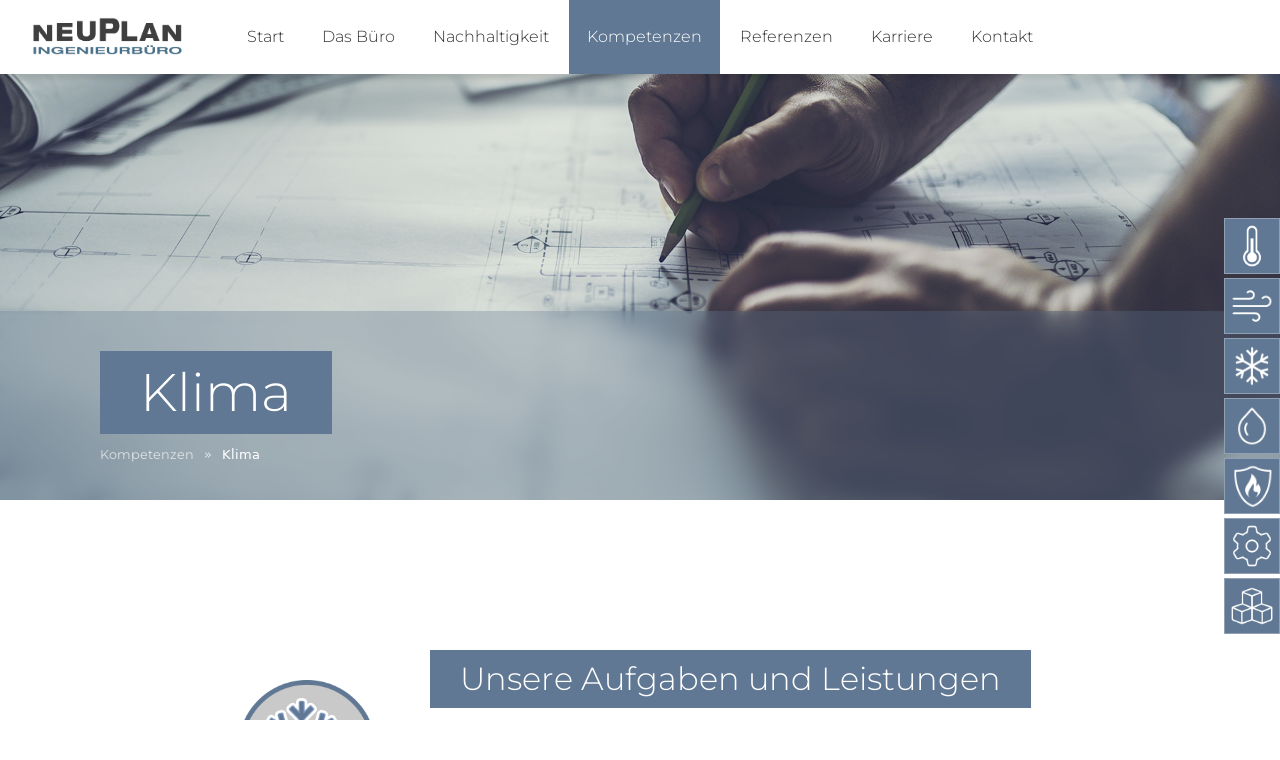

--- FILE ---
content_type: text/html; charset=utf-8
request_url: https://ib-neuplan.de/kompetenzen/klima
body_size: 3512
content:
<!DOCTYPE html>
<html dir="ltr" lang="de-de">
<head>

<meta charset="utf-8">
<!-- 
	This website is powered by TYPO3 - inspiring people to share!
	TYPO3 is a free open source Content Management Framework initially created by Kasper Skaarhoj and licensed under GNU/GPL.
	TYPO3 is copyright 1998-2026 of Kasper Skaarhoj. Extensions are copyright of their respective owners.
	Information and contribution at https://typo3.org/
-->


<link rel="icon" href="/fileadmin/Resources/Public/Media/favicon.ico" type="image/vnd.microsoft.icon">
<title>IB-Neuplan: IB-Neuplan bietet Beratung und Planung zum Thema Klima</title>
<meta name="generator" content="TYPO3 CMS" />
<meta name="description" content="Die Experten vom Ingenieurbüro Neuplan übernehmen die Planung von Klimaanlagen, Vollklimaanlagen für Heizen, Kühlen, Be- und Entfeuchtung, uvm." />
<meta name="viewport" content="width=device-width, initial-scale=1.0" />
<meta name="robots" content="index, follow" />
<meta property="og:title" content="IB-Neuplan bietet Beratung und Planung zum Thema Klima" />
<meta property="og:description" content="Die Experten vom Ingenieurbüro Neuplan übernehmen die Planung von Klimaanlagen, Vollklimaanlagen für Heizen, Kühlen, Be- und Entfeuchtung, uvm." />
<meta name="twitter:card" content="summary" />
<meta name="language" content="de" />
<meta name="revisit-after" content="10 days" />


<link rel="stylesheet" href="/fileadmin/Resources/Public/Css/bootstrap.min.css?1642585076" media="all">
<link rel="stylesheet" href="/fileadmin/Resources/Public/Css/all.min.css?1642585077" media="all">
<link rel="stylesheet" href="/fileadmin/Resources/Public/Css/animate.css?1642585077" media="all">
<link rel="stylesheet" href="/fileadmin/Resources/Public/Css/masterslider.main.css?1642585076" media="all">
<link rel="stylesheet" href="/fileadmin/Resources/Public/Css/style.css?1642585086" media="all">
<link rel="stylesheet" href="/fileadmin/Resources/Public/Css/main_v1.css?1740650534" media="all">






<script src="https://cloud.ccm19.de/app.js?apiKey=9b9994e51458af2d2bd146048635b73935af42a878b1ee1c&amp;domain=65129f1877921fc0ef00f562" referrerpolicy="origin"></script>
<link rel="canonical" href="/kompetenzen/klima"/>
</head>
<body>
<!-- Navigation -->
<nav class="wow fadeInDown">
  <a href="/"><img class="logo" src="/fileadmin/Resources/Public/Media/logo.png"></a>
    <div class="navigation">
        <div id="menuToggle">
            <input type="checkbox" />
            <span></span>
            <span></span>
            <span></span>
            <ul id="menu"><li><a href="/start">Start</a></li><li class="has-children"><a href="/das-buero/kurzprofil">Das Büro</a><a href="#"><i id="icon3" style="z-index:9999" class="fas fa-chevron-down mobile-dropdown-icon"></i></a></a><ul id="drop3" class="mobile-dropdown"><li><a href="/das-buero/kurzprofil">Kurzprofil</a></li><li><a href="/das-buero/das-team">Das Team</a></li><li><a href="/das-buero/compliance">Compliance</a></li></ul></li><li><a href="/ausrichtung">Nachhaltigkeit</a></li><li class="has-children"><a href="/kompetenzen/waerme">Kompetenzen</a><a href="#"><i id="icon5" style="z-index:9999" class="fas fa-chevron-down mobile-dropdown-icon"></i></a></a><ul id="drop5" class="mobile-dropdown"><li><a href="/kompetenzen/waerme">Wärme</a></li><li><a href="/kompetenzen/luft">Luft</a></li><li><a href="/kompetenzen/klima">Klima</a></li><li><a href="/kompetenzen/sanitaer">Sanitär</a></li><li><a href="/kompetenzen/brandschutz">Brandschutz</a></li><li><a href="/kompetenzen/gebaeudeautomation">Gebäudeautomation</a></li><li><a href="/kompetenzen/building-information-modeling">Building Information Modeling</a></li></ul></li><li class="has-children"><a href="/referenzen">Referenzen</a><a href="#"><i id="icon6" style="z-index:9999" class="fas fa-chevron-down mobile-dropdown-icon"></i></a></a><ul id="drop6" class="mobile-dropdown"><li><a href="/referenzen/geschaeftsgebaeude">Büro &amp; Geschäftsgebäude</a></li><li><a href="/referenzen/industriegebaeude">Industriegebäude</a></li><li><a href="/referenzen/sporthallen-schulen">Sporthallen &amp; Schulen</a></li><li><a href="/referenzen/besondere-bauvorhaben">Besondere Bauvorhaben</a></li><li><a href="/referenzen/brandschutzobjekte">Brandschutzobjekte</a></li><li><a href="/referenzen/gebaeudetechnik">Gebäudetechnik</a></li><li><a href="/referenzen/brandschutzanlagen">Brandschutzanlagen</a></li></ul></li><li class="has-children"><a href="/karriere/stellenangebote">Karriere</a><a href="#"><i id="icon7" style="z-index:9999" class="fas fa-chevron-down mobile-dropdown-icon"></i></a></a><ul id="drop7" class="mobile-dropdown"><li><a href="/karriere/stellenangebote">Stellenangebote</a></li></ul></li><li><a href="/kontakt">Kontakt</a></li><li><a href="/impressum">Impressum</a></li><li><a href="/datenschutz">Datenschutz</a></li></ul>
        </div>
    </div>

    <div class="navigation-desktop">
        <ul><li><a href="/start">Start</a></li><li class="has-children"><a href="/das-buero/kurzprofil">Das Büro</a><div class="dropdown"><ul><li><a href="/das-buero/kurzprofil">Kurzprofil</a></li><li><a href="/das-buero/das-team">Das Team</a></li><li><a href="/das-buero/compliance">Compliance</a></li></ul></div></li><li><a href="/ausrichtung">Nachhaltigkeit</a></li><li class="active has-children"><a href="/kompetenzen/waerme">Kompetenzen</a><div class="dropdown"><ul><li><a href="/kompetenzen/waerme">Wärme</a></li><li><a href="/kompetenzen/luft">Luft</a></li><li><a href="/kompetenzen/klima">Klima</a></li><li><a href="/kompetenzen/sanitaer">Sanitär</a></li><li><a href="/kompetenzen/brandschutz">Brandschutz</a></li><li><a href="/kompetenzen/gebaeudeautomation">Gebäudeautomation</a></li><li><a href="/kompetenzen/building-information-modeling">Building Information Modeling</a></li></ul></div></li><li class="has-children"><a href="/referenzen">Referenzen</a><div class="dropdown"><ul><li><a href="/referenzen/geschaeftsgebaeude">Büro &amp; Geschäftsgebäude</a></li><li><a href="/referenzen/industriegebaeude">Industriegebäude</a></li><li><a href="/referenzen/sporthallen-schulen">Sporthallen &amp; Schulen</a></li><li><a href="/referenzen/besondere-bauvorhaben">Besondere Bauvorhaben</a></li><li><a href="/referenzen/brandschutzobjekte">Brandschutzobjekte</a></li><li><a href="/referenzen/gebaeudetechnik">Gebäudetechnik</a></li><li><a href="/referenzen/brandschutzanlagen">Brandschutzanlagen</a></li></ul></div></li><li class="has-children"><a href="/karriere/stellenangebote">Karriere</a><div class="dropdown"><ul><li><a href="/karriere/stellenangebote">Stellenangebote</a></li></ul></div></li><li><a href="/kontakt">Kontakt</a></li></ul>
    </div>
</nav>

<!-- Header / Slider -->
<!-- Header / Slider -->

        <header>
            <div class="siteheader">
                <div class="siteheaderbox">
                    <h1>Klima</h1>
                    <ul class="breadcrumb">
                    <li><a href="/kompetenzen/waerme" target="_top">Kompetenzen</a></li><li>Klima</li>
                    </ul>
                </div>
            </div>
        </header>
    

<div class="contact-bar" style="">
    <a href="/kompetenzen/waerme" class="haus-1" style=""><img src="/fileadmin/Resources/Public/Media/waerme-icon.png"></a>
    <a href="/kompetenzen/luft" class="haus-2" style=""><img src="/fileadmin/Resources/Public/Media/luft-icon.png"></a>
    <a href="/kompetenzen/klima" class="haus-3" style=""><img src="/fileadmin/Resources/Public/Media/klima-icon.png"></a>
    <a href="/kompetenzen/sanitaer" class="haus-4" style=""><img src="/fileadmin/Resources/Public/Media/sanitaer-icon.png"></a>
    <a href="/kompetenzen/brandschutz" class="haus-5" style=""><img src="/fileadmin/Resources/Public/Media/brandschutz-icon.png"></a>
    <a href="/kompetenzen/gebaeudeautomation" class="haus-6"><img src="/fileadmin/Resources/Public/Media/gebaeudeautomation.png"></a>
    <a href="/kompetenzen/building-information-modeling" class="haus-7"><img src="/fileadmin/Resources/Public/Media/bim.png"></a>
</div>

<!-- Inhalte -->

        
    

<section class="white">
    <div class="content">
        <div class="row text-bild">
                      <div class="col-sm-3">
                
                    
                        <img src="/fileadmin/Resources/Public/Media/clime_detailed.png" width="800" height="800" alt="" />
                    
                
            </div>
            <div class="col-sm-9">
                <h2>Unsere Aufgaben und Leistungen</h2>
                <h3>Zum Themenbereich Klima</h3>
                <p><p>Klimaanlagen sorgen nicht nur für den notwendigen Luftaustausch in Räumen und Gebäuden, sie sind in erster Linie zuständig für die Schaffung der so genannten thermischen Behaglichkeit. Während in normalen Gebäuden damit v. a. die physiologischen Bedürfnisse der dort befindlichen Menschen erfüllt werden, lassen sich so auch materielle Anforderungen an Raumluftzustände in Spezialräumen und den darin untergebrachten Einrichtungen oder notwendigen Sonderarbeitsverfahren erfüllen.<br> <br> Diese Behaglichkeit ist kein unnötiger oder verzichtbarer Luxus, sondern ein ernst zu nehmender Wirtschaftsfaktor, der untrennbar mit der kausalen Anforderung "Behaglichkeit = Wohlbefinden = Motivation = Leistungsfähigkeit = wirtschaftlicher Erfolg" zusammenhängt.<br> <br> <strong>Planung von raumlufttechnischen Klimaanlagen verschiedenster Anforderung:</strong></p><ul> 	<li>Klimaanlagen und Vollklimaanlage für Heizen, Kühlen, Be- und Entfeuchtung</li> 	<li>Sonderklimaanlagen, z.B. für Kliniken, Operationsräume, für Labore mit Sicherheitseinstufungen, für anspruchsvolle Industrieprodukte</li> 	<li>Kälteanlagen</li> 	<li>dezentrale Kühlanlagen</li> 	<li>Flächenkühldeckensysteme</li> 	<li>thermische Bauteilaktivierung für Heizen und Kühlen</li> 	<li>Erstellen von Bauanträgen für genehmigungspflichtige, raumlufttechnische Anlagen</li> 	<li>Berechnung der Gebäudekühllasten nach VDI 2078</li> 	<li>Berechnung der notwendigen Luftvolumenströme und Kältemedienströme</li> 	<li>Berechnung der Druckverluste und Bauteile des Luftleitungs- und Kältesystems</li> 	<li>integrierte Gesamtplanung einschließlich Gebäudeautomation Heizung-Klima-Lüftung und der zentralen Leittechnik in ausgedehnten baulichen Anlagen</li> 	<li>Kostenberechnung, Kostenermittlung und Projektkostenverfolgung nach DIN 276</li> </ul><p><em>Alle Leistungsphasen nach HOAI § 55</em></p></p>
            </div>

        </div>
    </div>
</section>
<!--


    Unsere Aufgaben und Leistungen


    Zum Themenbereich Klima


    <p>Klimaanlagen sorgen nicht nur für den notwendigen Luftaustausch in Räumen und Gebäuden, sie sind in erster Linie zuständig für die Schaffung der so genannten thermischen Behaglichkeit. Während in normalen Gebäuden damit v. a. die physiologischen Bedürfnisse der dort befindlichen Menschen erfüllt werden, lassen sich so auch materielle Anforderungen an Raumluftzustände in Spezialräumen und den darin untergebrachten Einrichtungen oder notwendigen Sonderarbeitsverfahren erfüllen.<br> <br> Diese Behaglichkeit ist kein unnötiger oder verzichtbarer Luxus, sondern ein ernst zu nehmender Wirtschaftsfaktor, der untrennbar mit der kausalen Anforderung "Behaglichkeit = Wohlbefinden = Motivation = Leistungsfähigkeit = wirtschaftlicher Erfolg" zusammenhängt.<br> <br> <strong>Planung von raumlufttechnischen Klimaanlagen verschiedenster Anforderung:</strong></p><ul> 	<li>Klimaanlagen und Vollklimaanlage für Heizen, Kühlen, Be- und Entfeuchtung</li> 	<li>Sonderklimaanlagen, z.B. für Kliniken, Operationsräume, für Labore mit Sicherheitseinstufungen, für anspruchsvolle Industrieprodukte</li> 	<li>Kälteanlagen</li> 	<li>dezentrale Kühlanlagen</li> 	<li>Flächenkühldeckensysteme</li> 	<li>thermische Bauteilaktivierung für Heizen und Kühlen</li> 	<li>Erstellen von Bauanträgen für genehmigungspflichtige, raumlufttechnische Anlagen</li> 	<li>Berechnung der Gebäudekühllasten nach VDI 2078</li> 	<li>Berechnung der notwendigen Luftvolumenströme und Kältemedienströme</li> 	<li>Berechnung der Druckverluste und Bauteile des Luftleitungs- und Kältesystems</li> 	<li>integrierte Gesamtplanung einschließlich Gebäudeautomation Heizung-Klima-Lüftung und der zentralen Leittechnik in ausgedehnten baulichen Anlagen</li> 	<li>Kostenberechnung, Kostenermittlung und Projektkostenverfolgung nach DIN 276</li> </ul><p><em>Alle Leistungsphasen nach HOAI § 55</em></p>


    
        <img src="/fileadmin/_processed_/5/0/csm_clime_detailed_670ab70dc9.png" width="200" height="200" alt="" />
        
    
-->


<!-- Footer / Copyright -->
<footer>
    <div class="row">
        <div class="col-md-12 text-center">
            <img src="/fileadmin/Resources/Public/Media/logo-white.png"><br>
            <p>© 2026 IB-Neuplan<br>
                <a href="/impressum">Impressum</a>&nbsp;&#124;&nbsp;<a href="/datenschutz">Datenschutz</a></p></div>
    </div>
</footer>
<script src="/fileadmin/Resources/Public/Js/jquery-3.6.0.min.js?1642585087"></script>
<script src="/fileadmin/Resources/Public/Js/bootstrap.bundle.min.js?1642585087"></script>
<script src="/fileadmin/Resources/Public/Js/jquery.easing.min.js?1642585088"></script>
<script src="/fileadmin/Resources/Public/Js/wow.js?1642585087"></script>
<script src="/fileadmin/Resources/Public/Js/masterslider.min.js?1642585088"></script>
<script src="/fileadmin/Resources/Public/Js/global.js?1687515782"></script>



</body>
</html>

--- FILE ---
content_type: text/css; charset=utf-8
request_url: https://ib-neuplan.de/fileadmin/Resources/Public/Css/main_v1.css?1740650534
body_size: 6676
content:
html{
  scroll-behavior: smooth;
}

body{
  background-color:#fff;
  margin:0 auto;
}

.wow:first-child {
  visibility: hidden;
}

/* SCHRIFT LOCAL EINBINDEN */
@font-face { 
  font-family: 'Montserrat';
  src: url('./webfonts/Montserrat-VariableFont_wght.ttf');
  font-weight: 100 900;
}


/* TYPOGRAFIE */
h1, h2, h3, h4, h5, p, strong, b, em, a, li
h1, h2, h3, h4{
  font-family: 'Montserrat', sans-serif;
}

h1{
  font-size:2.5em;
  font-weight:300;
  background-color:#607893;
  color:white;
  padding:20px 10px;
}

h2{
  font-size:2em;
  font-weight:300;
  background-color:#607893;
  color:white;
  padding:10px 30px;
  width:auto;
  display:inline-block;
  margin-bottom:30px;
}

h3{
  font-size:1.5em;
  font-weight:300;
  color:#555555;
  margin-bottom:15px;
}

h4{
  font-size:1.5em;
  font-weight:300;
}
footer a{
  font-weight:500;
  opacity:1;
  color:white;
  transition:0.4s ease-in-out;
}
footer img{
  width:200px;
  margin-bottom:20px;
}
footer a:hover{
  opacity:0.7;
  color:white;
  transition:0.4s ease-in-out;
}
a{
  font-size:1em;
  text-decoration:none;
}

a:hover{
  text-decoration:none;
}

a.button{
  margin-top:10px;
  display:inline-block;
  color:white;
  padding:10px 20px;
  background-color:#607893;
  transition:0.4s ease-in-out;
}

a.button img{
  margin-left:10px;
  transition:0.4s ease-in-out;
}

a.button:hover{
  padding-right:20px;
  transition:0.4s ease-in-out;
}
a.button:hover img{
  margin-left:20px;
  transition:0.4s ease-in-out;
  animation:bouncing 2s linear infinite;
}

a.button i{
  margin-right:10px;
}

p{
  font-size:1em;
  font-weight:300;
}

b{
  font-size:1em;
  font-weight:300;
}

i{
  font-size:1em;
}

strong {
  font-size: 1em;
  font-weight: 700;
  color: #607893;
}

/* LIST */

ol{}

ul{}

.content ul li{
  list-style:none;
  position:relative;
}

.content ul li:before {
  content: "»";
  color: white;
  display: inline-block;
  margin-right: 15px;
  position: absolute;
  left: -26px;
  background-color: black;
  background-color: #607893;
  padding: 6px;
  line-height: 0em;
  padding-top: 8px;
  padding-bottom: 11px;

}

.content ul li{
  margin-top:10px;
  margin-bottom:10px;
}

footer h2,
footer h3,
footer h4,
footer h5,
footer p,
footer a,
footer em,
footer strong{
  color:white;
}

/* TAGS */

nav {
  width: 100%;
  padding: 0em;
  background-color: #fff;
  position: fixed;
  top: 0px;
  z-index: 999;
  transition: 0.4s;
  text-align: center;
  display: table;
  padding-left: 100px;
  padding-right: 100px;
  box-shadow:5px 5px 5px rgba(0,0,0,0.1);
  /*border-bottom:2px solid #150061;*/
}

.nav_white{
  background-color:#fff;
  transition:0.4s;
  padding-left: 100px;
  padding-right: 100px;
}
nav:after {
  content: "";
  width: 60%;
  display: block;
  height: 2px;
  background-color: #1f3984;
  opacity:0;
  position: absolute;
  left: 10%;
  bottom: -2px;
  transition:0.8s ease-in-out;
}


.logo {
  display: table-cell;
  vertical-align: middle;
  transition: 0.8s;
  left: 32px;
  height: 38px;
  position: absolute;
  top: 17px;
}



.nav_white .logo {
  display: table-cell;
  vertical-align: middle;
  transition: 0.8s;
  height: 52px;
  width: auto;
  margin-top: 8px;
  top: 2px;
}
/*.nav_white .triangle{
transition:0.8s ease-in-out;
transform:translateX(-400px);
}
.nav_white .triangle-2{
transition:0.8s ease-in-out;
-webkit-transform: translateX(-400px)translatey(1px)rotate(360deg);
}*/

.navigation-desktop{

  vertical-align: middle;
  display: table-cell;
  height: 100%;
}

.navigation-desktop ul{
  list-style: none;
  text-align:center;
  margin:0px;
  margin-bottom:0px;
  padding:0px;
}
.navigation-desktop ul li {
  display: inline-block;
  margin: 0px;
  margin-left: -2px;
  margin-right: -2px;
  font-style: normal;
  color: #333;
  text-transform: normal;
  font-size: 1em;
  padding: 25px;
  transition: 0.4s;
  position: relative;
  font-weight:300;
  margin-left:5px;
  margin-right:5px;
}

.navigation-desktop ul li a{
  display: inline-block;

  text-decoration:none;
  color:inherit;
  transition:0.1s;
}
.navigation-desktop ul li.active{
  font-style: normal;
  color:white;
  background-color:#607893;
  position:relative;
}

.navigation-desktop ul li:hover{
  background-color: #607893;
  color:white;
  transition:0.4s;
}
.navigation-desktop ul li:hover a{
  transition:0.1s;
  opacity:1;
}


.navigation-desktop ul li .dropdown{
  width:200%;
  transform:translateY(-200px)scale(0);
  opacity:0;
  top:76px;
  display:block;
  position:absolute;
  background-color:white;
  left:-50%;
  transition:0.4s ease-in-out;
}

.navigation-desktop ul li:hover .dropdown{
  width:200%;
  transform:translateY(0px)scale(1);
  opacity:1;
  display:block;
  position:absolute;
  background-color:white;
  left:-50%;
  transition:0.4s ease-in-out;
  box-shadow:5px 5px 5px rgba(0,0,0,0.05);

}

.navigation-desktop ul li .dropdown li{
  display:block;
  padding:15px;
  border-bottom:1px solid rgba(255,255,255,0.1);
  margin:0px;
  background-color:#607893;
  color:white;
  transition:0.4s ease-in-out;
}
.dropdown li a{
  font-family: 'Montserrat', sans-serif;
  font-weight: 300;
  font-size:0.9em;
  transition:0s !important;
}
.dropdown li a:hover{
  transition:0s !important;
}
.navigation-desktop ul li .dropdown li:hover{
  background-color: #607893;
  color:white;
  transition:0.4s ease-in-out;
}
.navigation-desktop ul li .dropdown li::after{
  display:none;
}
.navigation-desktop ul li .dropdown li:hover::after{
  display:none;
}
.navigation-desktop ul li .dropdown li:last-child{
  display:block;
  padding:15px;
  border-bottom:none;
  margin:0px;
}

/* MOBILE MENU */
.navigation{
  display:none;
}

#menuToggle {
  display: block;
  position: relative;
  z-index: 1;
  -webkit-user-select: none;
  user-select: none;
}

#menuToggle input {
  display: block;
  width: 40px;
  height: 32px;
  position: absolute;
  top: -7px;
  left: -5px;
  cursor: pointer;
  opacity: 0;
  z-index: 2;
  -webkit-touch-callout: none;
}

#menuToggle span {
  display: block;
  width: 28px;
  height: 3px;
  margin-bottom: 5px;
  position: relative;
  background: #607893;
  border-radius: 3px;
  z-index: 1;
  transform-origin: 4px 0px;
  transition: transform 0.5s cubic-bezier(0.77,0.2,0.05,1.0),
    background 0.4s cubic-bezier(0.77,0.2,0.05,1.0),
    opacity 0.55s ease;
}


#menuToggle span:first-child {
  transform-origin: 0% 0%;
}

#menuToggle span:nth-last-child(2) {
  transform-origin: 0% 100%;
}

#menuToggle input:checked ~ span {
  opacity: 1;
  transform: rotate(45deg) translate(-2px, 0px);
  background-color:#212529;
}

#menuToggle input:checked ~ span:nth-last-child(3) {
  opacity: 0;
  transform: rotate(0deg) scale(0.2, 0.2);
}

#menuToggle input:checked ~ span:nth-last-child(2) {
  transform: rotate(-45deg) translate(0, -1px);
}


#menu {
  position: fixed;
  width: 100%;
  left:0px;
  top:70px;
  text-align: center;
  background: white;
  list-style-type: none;
  -webkit-font-smoothing: antialiased;
  opacity:0;
  transform:translateY(-500px);
  transition: transform 0.5s cubic-bezier(0.77,0.2,0.05,1.0);
  transition:0.4s;
  z-index:1;
  padding:0px;
  border-top:2px solid #607893;
}

#menu li::before {
  content:none;
}

#menu li {
  padding: 10px 0;

  font-family: 'Montserrat', sans-serif;
  font-style: normal;
  font-size:0.9em;
  border-bottom:1px solid rgba(255,255,255,0.1);
  transition:0.4s;
  position:relative;
}
#menu li:before{
  /*  transform:scale(0);*/
  opacity:0;
  content:"";
  width:30%;
  height:100%;
  position:absolute;
  left:45%;
  top:0px;
  background-color:#607893;
  transition:0.5s ease-in-out;
  z-index:-1;
}
#menu li:hover:before{
  /*transform:scale(1);*/
  opacity:1;
  left:0%;
  width:100%;
  height:100%;
  transition:0.5s ease-in-out;
}

#menu li:hover{
  background-color:#607893;
  color:white !important;
  transition-delay:0.4s;
  transition:0.4s;
}
#menu li:hover a{
  /*background-color:#b51227;*/
  color:white !important;
}

#menu a {
  font-family: 'Montserrat', sans-serif;
  font-style: normal;
  transition:0.4s;
  color:#212529;
}

#menu a:hover {
  /*  color:white !important;*/
  text-decoration:none;
  /*  transition:0.4s;*/
}

#menuToggle input:checked ~ ul {
  opacity:1;
  transition:0.4s;
  transform:translateY(0px);
}

.navigation {
  position:absolute;
  right:15px;
  top:15px;
}

.has-children{
  position:relative;
}

.has-children .mobile-dropdown-icon {
  color:#212529;
  text-align: center;
  padding-left: 8px;
  padding-bottom: 4px;
  padding-top: 7px;
  padding-right:5.5px;
  position:absolute;
  right:20px;
  top:7px;
  transition:0.5s ease-in-out;
  z-index:999;
  cursor:pointer;
}

.has-children:hover .mobile-dropdown-icon {
  color:white;
  text-align: center;
  padding-left: 8px;
  padding-bottom: 4px;
  padding-top: 7px;
  padding-right:5.5px;
  position:absolute;
  right:20px;
  top:7px;
  transition:0.5s ease-in-out;
}

.mobile-dropdown{
  display:none;
  padding: 0px;
  list-style: none;
  background-color: #eee;
  margin-top: 11px;
}
#menu li ul.mobile-dropdown li a{
  color:#444 !important;
}
#menu li:hover ul.mobile-dropdown li a{
  color:#444 !important;
}

/*
#menu li:hover ul.mobile-dropdown li:hover{
background-color:#a60600;
}*/

#menu li:hover ul.mobile-dropdown li:hover a{
  color:white !important;
}


.show {
  display:block !important;
}

.switch{
  bottom:15px;
}
.nav-icons{
  width:auto;
  height:75px;
  padding-top:25px;
  position:absolute;
  right:40px;
  top:0px;
}
.nav-icons i{
  color:#a60600;
  width:10px;
  height:10px;
  display:inline-block;
  margin-left:10px;
  margin-right:10px;
  font-size:1.2em;
  transition:0.4s ease-in-out;
}

.nav-icons i:hover{
  transition:0.4s ease-in-out;
  color:#150061;
}


header{
  width:100%;/*
  background-color:grey;
  height:950px;*/
}

.carousel-caption {
  position: absolute;
  bottom: 1.25rem;
  left: 10%;
  padding-top: 1.25rem;
  padding-bottom: 1.25rem;
  color: #fff;
  text-align: center;
  width: 80%;
  padding: 80px;
  margin: 0px auto;
  text-align: left;
}
.carousel-caption h2{
  font-size:3em;
  font-weight:300;
}
.carousel-item{
  height:950px;
  overflow:hidden;
}
.sliderheadline{
  position:relative;
  margin-bottom:10px;
}
.sliderlink{
  position:absolute;
  top:0px;
  right:-100px;
  padding:10px 30px;
  display:inline-block;
  background-color:white;
  margin-left:5px;
  animation-delay:0.4s;
  transition:0.4s ease-in-out;
}

.sliderlink:hover{
  transition:0.4s ease-in-out;
  padding:10px 30px;
  background-color:rgba(255,255,255,0.8);
}

.sliderlink:hover img{
  animation:bouncing 2s linear infinite;
}
.slidertext{
  width: 40%;
  animation-delay: 0.8s;
  background-color: rgba(96,120,147,0.3);
  padding: 20px;
  background-blend-mode: darken;
  backdrop-filter: blur(10px);
}

.sliderstrong{
  font-size:1.3em;
  margin-bottom:10px;
  display:block;
  color:white;
}

.carousel-control-prev {
  position: absolute;
  top: 20px;
  left: 80px;
  background-color: rgba(96,120,147,0.3);
  width: 50px;
  height: 50px;
  padding: 20px;
  opacity:1;
  backdrop-filter:blur(10px);
  transition:0.4s ease-in-out;
}
.carousel-control-next {
  position: absolute;
  top: 20px;
  left: 140px;
  background-color: rgba(96,120,147,0.3);
  width: 50px;
  height: 50px;
  padding: 20px;
  opacity:1;
  backdrop-filter:blur(10px);
  transition:0.4s ease-in-out;
}

.carousel-control-next:hover,
.carousel-control-prev:hover{
  background-color: rgba(96,120,147,1);
  transition:0.4s ease-in-out;
}

.carousel-control-next-icon,
.carousel-control-prev-icon {
  background-size: 200% 100%;
}

#CarouselContent .carousel-item{
  height:340px;
  overflow:hidden;
}
#CarouselContent .carousel-control-prev{
  top:20px;
  left:20px;
}

#CarouselContent .carousel-control-next{
  top:20px;
  left:80px;
}
#CarouselContent .carousel-caption {
  position: absolute;
  bottom: 0px;
  left: 0%;
  padding-top: 1.25rem;
  padding-bottom: 1.25rem;
  color: #fff;
  text-align: center;
  width: 100%;
  padding: 20px;
  margin: 0px auto;
  text-align: left;
  background-color: rgba(96,120,147,0.3);
  backdrop-filter: blur(10px);
}

#CarouselContent .contentsliderheadline{
  background-color:#607893;
  display:inline-block;
  padding:10px 20px;
  font-size:1em;
}

#CarouselContent .contentslidertext{
  font-size:0.8em;
  margin-bottom:0px;
}

#CarouselContent .carousel-indicators {
  position: absolute;
  right: 0;
  bottom: 92px;
  top:unset;
  left: 0;
  z-index: 2;
  display: flex;
  justify-content: center;
  padding: 0;
  margin-right: 0;
  margin-bottom: 0;
  list-style: none;
  margin-top: 0;
  width: auto;
  margin-left: 20px;
  display: block;
}

#CarouselContent .carousel-indicators [data-bs-target] {
  box-sizing: content-box;
  flex: 0 1 auto;
  width: 5px;
  height: 5px;
  padding: 0;
  margin-right: 0px;
  margin-left: 0px;
  text-indent: -999px;
  cursor: pointer;
  background-color: #fff;
  background-clip: padding-box;
  border: 0;
  border-top: 1px solid transparent;
  border-bottom: 10px solid transparent;
  opacity: .5;
  transition: opacity .6s ease;
}

.textslider #CarouselContent .carousel-indicators {
  top: 6%;
  bottom: unset;
  display: flex;
  gap: 3px;
  justify-content: end;
  margin-right: 20px;
}

#CarouselContent .carousel-indicators .active {
  opacity: 1;
}

.carousel-item>.image-embed-item {
    margin-top: -15%;
}

.leistungsbereich{
  position: absolute;
  top: -20px;
  right: 20px;
}
.referenz{
  background-color: #607893;
  display:inline-block;
  width:40px;
  height:40px;
  padding: 5px;
}
.referenz img{
  width:30px !important;
}
a img.arrowbutton{
  margin-left:10px;
  width:18px
}

.carousel-caption > .copy{
    font-family: 'Montserrat', sans-serif;
    padding: 10px 15px;
    position: absolute;
    background: radial-gradient(ellipse, rgba(96, 120, 147, 0.75) 10%, rgba(0, 0, 0, 0) 75%);
    right: 0;
    top: -35%;
    color: #ffffff;
    font-weight: 300;
    font-size: smaller;
}


.contact-bar {
  position: fixed;
  right: 0px;
  top: 30%;
  z-index: 1;
}

.contact-bar a{
  position:absolute;
  right: 0px;
  background-color: #607893;
  display: block;
  padding: 5px;
  cursor: pointer;
  transition: 0.4s ease-in-out;
  width: 56px;
  border: 1px solid rgba(255,255,255,0.3);
  margin-top:2px;
  margin-bottom:2px;
  transition:0.4s ease-in-out;
}

.contact-bar a img{
  width:44px;
  margin:0px auto;
}
.contact-bar a.haus-1{
  top:0px;
}
.contact-bar a:before {
  font-family:"Montserrat",sans-serif;
  font-size:0.9em;
  position: absolute;
  left: 0px;
  top: -1px;
  height: 56px;
  width:160px;
  border: 1px solid rgba(96,120,147,0.3);
  background-color: white;
  padding: 17px;
  color: #555;
  z-index:-1;
  text-align:center;
  box-shadow: -2px 2px 15px rgb(0 0 0 / 5%);
  transition:0.4s ease-in-out;
}

.contact-bar a.haus-1:before,
.contact-bar a.haus-2:before,
.contact-bar a.haus-3:before,
.contact-bar a.haus-4:before,
.contact-bar a.haus-5:before,
.contact-bar a.haus-6:before,
.contact-bar a.haus-7:before {
  transform:translateX(0px);
  transition:0.4s ease-in-out;
}
.contact-bar a.haus-1:before{
  content: "Wärme";
  opacity:0;
  transition:0.4s ease-in-out;
}
.contact-bar a.haus-2:before{
  content:"Luft";
  opacity:0;
  transition:0.4s ease-in-out;
}
.contact-bar a.haus-3:before{
  content:"Klima";
  opacity:0;
  transition:0.4s ease-in-out;
}
.contact-bar a.haus-4:before{
  content:"Sanitär";
  opacity:0;
  transition:0.4s ease-in-out;
}
.contact-bar a.haus-5:before{
  content:"Brandschutz";
  opacity:0;
  transition:0.4s ease-in-out;
}
.contact-bar a.haus-6:before{
  content:"Gebäudeautomation";
  opacity:0;
  transition:0.4s ease-in-out;
  width:250px;
}
.contact-bar a.haus-7:before{
  content:"Building Information Modeling";
  opacity:0;
  transition:0.4s ease-in-out;
  width:280px;
}

.contact-bar a.haus-1:hover:before{
  content: "Wärme";
  opacity:1;
  transform: translateX(-161px);
  transition:0.4s ease-in-out;
}
.contact-bar a.haus-2:hover:before{
  content:"Luft";
  opacity:1;
  transform: translateX(-161px);
  transition:0.4s ease-in-out;
}
.contact-bar a.haus-3:hover:before{
  content:"Klima";
  opacity:1;
  transform: translateX(-161px);
  transition:0.4s ease-in-out;
}
.contact-bar a.haus-4:hover:before{
  content:"Sanitär";
  opacity:1;
  transform: translateX(-161px);
  transition:0.4s ease-in-out;
}
.contact-bar a.haus-5:hover:before{
  content:"Brandschutz";
  opacity:1;
  transform: translateX(-161px);
  transition:0.4s ease-in-out;
}
.contact-bar a.haus-6:hover:before{
  content:"Gebäudeautomation";
  opacity:1;
  transform: translateX(-250px);
  transition:0.4s ease-in-out;
}
.contact-bar a.haus-7:hover:before{
  content:"Building Information Modeling";
  opacity:1;
  transform: translateX(-280px);
  transition:0.4s ease-in-out;
}


.contact-bar a.haus-2{
  top:60px;
}
.contact-bar a.haus-3{
  top:120px;
}
.contact-bar a.haus-4{
  top:180px;
}
.contact-bar a.haus-5{
  top:240px;
}
.contact-bar a.haus-6{
  top:300px;
}
.contact-bar a.haus-7{
  top:360px;
}
.contact-bar a:hover{
  width:65px;
  transition:0.4s ease-in-out;
}

.contact-bar i{
  color:white;
}

.downloadbox{
  padding:40px;
  background-color:#607893;
}

.downloadbox .container{
  padding-top:15px;
  padding-bottom:15px;
  border-bottom:1px solid rgba(255,255,255,0.3);
}

.downloadbox h5{
  color:white;
  margin:0px;
}

.downloadbox i{
  display:inline-block;
  color:white;
  margin-right:20px;
}
.downloadbox a{
  display:inline-block;
  transition:0.4s ease-in-out;
  color: white;
}

.downloadbox .container:hover a{
  opacity:0.7;
  transition:0.4s ease-in-out;
}
.downloadbox a h5{
  color:white;
}

section.white,
section.lightblue{
  padding-top:70px;
  padding-bottom:70px;
}
section.background{
  /*  margin-top:70px;
  margin-bottom:70px;*/
}

section.background h2{
  background-color:white;
  color:#607893;
}

section.background h3{
  color:white;
}

section.background a.button{
  background-color:white;
  color:#607893;
}

section.background .row{
  height:100%;
}
.background-blue {
  background-color: rgba(96,120,147,0.8);
  margin: 0px;
  padding: 50px;
  padding-top:80px;
  padding-bottom:80px;
  position: absolute;
  top: -5%;
  height: 110%;
  margin-left: 40px;
  margin-right: 80px;
  width: 40%;
  left: 10%;
  color: white;
  backdrop-filter: blur(10px);
}

.parallax {
  /* The image used */
  background-image: url("/fileadmin/Resources/Public/Media/content-2.jpg");

  /* Full height */
  height: 100%;

  /* Create the parallax scrolling effect */
  background-attachment: fixed;
  background-position: center;
  background-repeat: no-repeat;
  background-size: cover;
}

section.lightblue{
  background-color:#DAE0E7;
}
.content{
  width:80%;
  margin:0px auto;
  padding:80px;
}

.text-bild img{
  width:100%;
  height:auto;
}

.trenner{
  width:100px;
  height:2px;
  background-color:#444;
  display:block;
  margin-top:10px;
  margin-bottom:10px;
}

section.lightgrey{
  background-color:#eee;
}

.card h5{
  text-align:center;
  font-size:1.2em;
  color:#555555;
  font-weight:300;
  transition:0.4s ease-in-out;
}

.card:hover h5{
  color:white;
  transition:0.4s ease-in-out;
}
.card{
  cursor:pointer;
}

.card-img-div{
  height: 210px;
    display: flex;
    justify-content: center;
    align-items: center;
    overflow: hidden;
}

.card-link {
  position: absolute;
  bottom: 67px;
  left: 0px;
  width: 100%;
  background-color: rgba(255,255,255,0.3);
  text-align: center;
  color: white;
  padding: 10px;
  backdrop-filter: blur(10px);
  opacity:0;
  transform:translateY(-20px);
  transition:0.4s ease-in-out;
}
.card:hover .card-link {
  position: absolute;
  bottom: 67px;
  left: 0px;
  width: 100%;
  background-color: rgba(255,255,255,0.3);
  text-align: center;
  color: white;
  padding: 10px;
  backdrop-filter: blur(10px);
  opacity:1;
  transform:translateY(0px);
  transition:0.4s ease-in-out;
}

.card-body{
  border-top:1px solid transparent;
  transition:0.4s ease-in-out;
}
.card:hover .card-body{
  background-color:#607893;
  color:white;
  border-top:1px solid white;
  transition:0.4s ease-in-out;
}
.card-link img{
  animation:bouncing 2s linear infinite;
}

.text-bild .col-sm-3 > img {
  padding: 30px;
}

.text-bild iframe{
  width:100%;
}

footer{
  width:100%;
  padding:50px;
  height:auto;
  background-color:#607893;
  bottom:0px;
}

.siteheader{
  background-image:url("/fileadmin/Resources/Public/Media/slider_03_header.jpg");
  background-size:cover;
  background-position:center center;
  height:500px;
  width:100%;
  position:relative;
}
.siteheaderbox{
  position:absolute;
  width:100%;
  bottom:0px;
  left:0px;
  padding:40px;
  padding-bottom:20px;
  padding-left:100px;
  background-color: rgba(96,120,147,0.3);
  backdrop-filter:blur(10px);
}

.siteheader h1{
  display:inline-block;
  padding:10px 40px;
  font-size:3.3em;
}

ul.breadcrumb:before {
  display:none;
  content: url(/fileadmin/Resources/Public/Media/home.svg);
  width: 30px;
  height: 30px;
  font-size: 0.8em;
  background-color: rgba(255,255,255,0.5);
  /* padding: 20px 20px; */
  font-family: "Montserrat",sans-serif;
  font-weight: 500;
  margin-right: 5px;
  padding: 5px;
}
ul.breadcrumb{
  font-size:0.8em;
}
ul.breadcrumb li {
  margin-top:3px;
  margin-right:10px;
  opacity:0.7;
  color:white;
}

ul.breadcrumb li:after{
  content:"»";
  color:white;
  margin-left:10px;
}

ul.breadcrumb li:last-child:after{
  display:none;
}
ul.breadcrumb li:last-child{
  opacity:1;
}
ul.breadcrumb li a{
  color:white;
}

/* KEYFRAME ANIMATIONS */
@keyframes bouncing {
  0%{transform:translateX(0px)}
  25%{transform:translateX(5px)}
  50%{transform:translateX(0px)}
  75%{transform:translateX(-5px)}
  100%{transform:translateX(0px)}
}

/* MEDIA QUERIES */

@media only screen and (max-width:1600px){}
@media only screen and (max-width:1400px){
  .navigation-desktop ul li {
    margin-left: 1px;
    margin-right: 1px;
    padding: 25px 18px
  }

  .nav_white .logo {
    height: 38px;
    margin:unset;
    top: 17px;
  }

  .carousel-item{
    height:800px;
  }

  .slidertext{
    width: 50%;
  }

  .downloadbox .container{
    padding-left:0px;
    padding-right:0px;
  }
}
@media only screen and (max-width:1200px){
  .logo{
    top:13px;
  }

  .navigation-desktop > ul {
    margin-left: 80px;
  }

  .navigation-desktop ul li {
    padding: 20px 15px
  }
  .carousel-item{
    height:700px;
  }

  .slidertext{
    width: 55%;
  }

  .downloadbox h5{
    font-size:1.1rem
  }
}
@media only screen and (max-width:1080px){
  .logo{
    top:17px;
  }

  .nav-icons{
    width:auto;
    height:75px;
    padding-top:25px;
    position:absolute;
    right:90px;
    top:0px;
  }

  .navigation-desktop{display:none;}

  .navigation {
    display: block;
    top: 31px;
    right: 30px;
    transition: 0.4s;
  }

  .content{
    width:100%;
    padding:35px;
  }

  nav{
    padding-left:50px;
    padding-right:50px;
    border:0px solid transparent;
    background-color:white;
    height:80px;
    box-shadow:5px 5px 5px rgba(0,0,0,0.1);
  }

  .nav_white{
    padding-left:20px;
    padding-right:20px;
  }

  .contact-bar{
    display:none;
  }
  
  #menu li:hover:before{
  display:none;  
}

  .carousel {
    margin-top:80px;
  }

  .text-bild .carousel {
    margin-top:2rem;
  }

  .carousel-item{
    height:600px;
  }

  .slidertext{
    width: 100%;
  }

  .background-blue {
    width: 60%;
  }

}

@media only screen and (max-width:991px){
  .carousel-item{
    height:500px;
  }

  ion.white, section.lightblue {
    padding-top: 40px;
    padding-bottom: 40px;
  }
}

@media only screen and (max-width:767px){

  .siteheader h1{
    font-size:2.9em;
  }

  h2{
    font-size:1.8em;
    font-weight:300;
    background-color:#607893;
    color:white;
    padding:10px 30px;
    width:auto;
    display:inline-block;
    margin-bottom:30px;
  }

  h3{
    font-size:1.35em;
    font-weight:300;
    color:#555555;
    margin-bottom:15px;
  }

  h4{
    font-size:1.35em;
    font-weight:300;
  }

  .carousel-item{
    height:300px;
  }

  .text-bild .col-md-6 > img{
    margin-top: 2rem;
  }

  .text-bild .col-sm-3 > img{
    padding: 30px 0 ;
  }

  .background-blue {
    width: unset;
    padding: 40px 60px;
    left: 5%;
  }

  .siteheaderbox{
    padding-left:35px;
  }
}
@media only screen and (max-width:575px){
  .carousel-item{
    height:200px;
  }
  .background-blue {
    margin: 0 5%;
    left: unset;
  }

  .text-bild .col-sm-3 > img{
    padding: 15px;
  }
}

@media only screen and (max-width:500px){
  
  section.white{
    padding-top:0px;
    padding-bottom:40px;
  }
  section.background.parallax{
    margin-bottom:40px;
  }
  .siteheader {
    height: 350px;
}
  .siteheader h1{
    font-size:1.5em;
  }
  .siteheaderbox {
    padding: 20px;
    padding-bottom: 0px;
}
  
  .text-bild .col-sm-3 img{
    width:40%;
    display:block;
    margin:0px auto;
  }
  h2{
    font-size:1.4em;
    
  }
  h3{
    font-size:1.2em;
  }
  .text-bild .col-md-6 .row-cols-1 {
    margin-top:2rem;
  }
}


.contentslidertext a{
  color:white;
  text-decoration:underline;
}

.contenslidertext a:hover{
  color:white;
}



--- FILE ---
content_type: application/javascript; charset=utf-8
request_url: https://ib-neuplan.de/fileadmin/Resources/Public/Js/global.js?1687515782
body_size: 937
content:
// GLOBAL GM-W Javascript

// Header-Sticky
var HeaderSticky=function(){"use strict";var e=function(){
  $("nav").offset().top>15&&$("nav").addClass("nav_white"),
$(window).on("scroll",function(){
  $("nav").offset().top>15?$("nav").addClass("nav_white"):$("nav").removeClass("nav_white")
})};
return{init:function(){e()}}}();$(document).ready(function(){HeaderSticky.init()});

// Mobile Dropdown

// WOW JS Initialisierung
$(document).ready(function() { if ($.fn.init) { new WOW().init(); } });

// Toggle Text bei Klick
// Add im HTML bei Button: <a onclick="myFunction()"></a>
function myFunction() {
  document.getElementById("div class headline").innerHTML = "Lorem Ipsum";
  document.getElementById("div class text").innerHTML = "Lorem ipsum dolor sit amet";
}

//Toggle class
$( "#button-id" ).click(function() {
  $( "#div-id" ).toggleClass( "klasse" );
  $( "#div-id" ).addClass( "klasse" );
  $( "#div-id" ).removeClass( "klasse" );
});

// Mobile Menu
$(".mobile-dropdown-icon").click(function () {
  let id = this.id.slice(4)
  $("#drop" + id).toggleClass("show");

  if ($('#icon' + id).hasClass('fas fa-chevron-down')) {
    $('#icon' + id).removeClass('fas fa-chevron-down')
    $('#icon' + id).addClass('fas fa-chevron-up')
  }
  else {
    $('#icon' + id).removeClass('fas fa-chevron-up')
    $('#icon' + id).addClass('fas fa-chevron-down')
  }
});



// Masterslider initial
var masterslider = new MasterSlider();
// slider controls
masterslider.control('arrows'     ,{ autohide:true, overVideo:true  });
masterslider.control('bullets'    ,{ autohide:true, overVideo:true, dir:'h', align:'bottom', space:6 , margin:15  });
// slider setup
masterslider.setup("masterslider", {
width           : 1366,
height          : 600,
minHeight       : 0,
space           : 0,
start           : 1,
grabCursor      : true,
swipe           : true,
mouse           : true,
keyboard        : false,
layout          : "fullwidth",
wheel           : false,
autoplay        : true,
instantStartLayers:true,
loop            : true,
shuffle         : false,
preload         : 0,
heightLimit     : true,
autoHeight      : false,
smoothHeight    : true,
endPause        : false,
overPause       : true,
fillMode        : "fill",
centerControls  : false,
startOnAppear   : false,
layersMode      : "center",
autofillTarget  : "",
hideLayers      : false,
fullscreenMargin: 0,
speed           : 20,
dir             : "h",
parallaxMode    : 'swipe',
});


--- FILE ---
content_type: image/svg+xml
request_url: https://ib-neuplan.de/fileadmin/Resources/Public/Media/home.svg
body_size: 269
content:
<?xml version="1.0" encoding="utf-8"?>
<!-- Generator: Adobe Illustrator 25.4.1, SVG Export Plug-In . SVG Version: 6.00 Build 0)  -->
<svg version="1.1" id="Ebene_1" xmlns="http://www.w3.org/2000/svg" xmlns:xlink="http://www.w3.org/1999/xlink" x="0px" y="0px"
	 viewBox="0 0 24 24" style="enable-background:new 0 0 24 24;" xml:space="preserve">
<style type="text/css">
	.st0{fill:none;stroke:#607893;stroke-width:2;stroke-linecap:round;stroke-linejoin:round;}
</style>
<path class="st0" d="M3,9l9-7l9,7v11c0,1.1-0.9,2-2,2H5c-1.1,0-2-0.9-2-2V9z"/>
<polyline class="st0" points="9,22 9,12 15,12 15,22 "/>
</svg>
